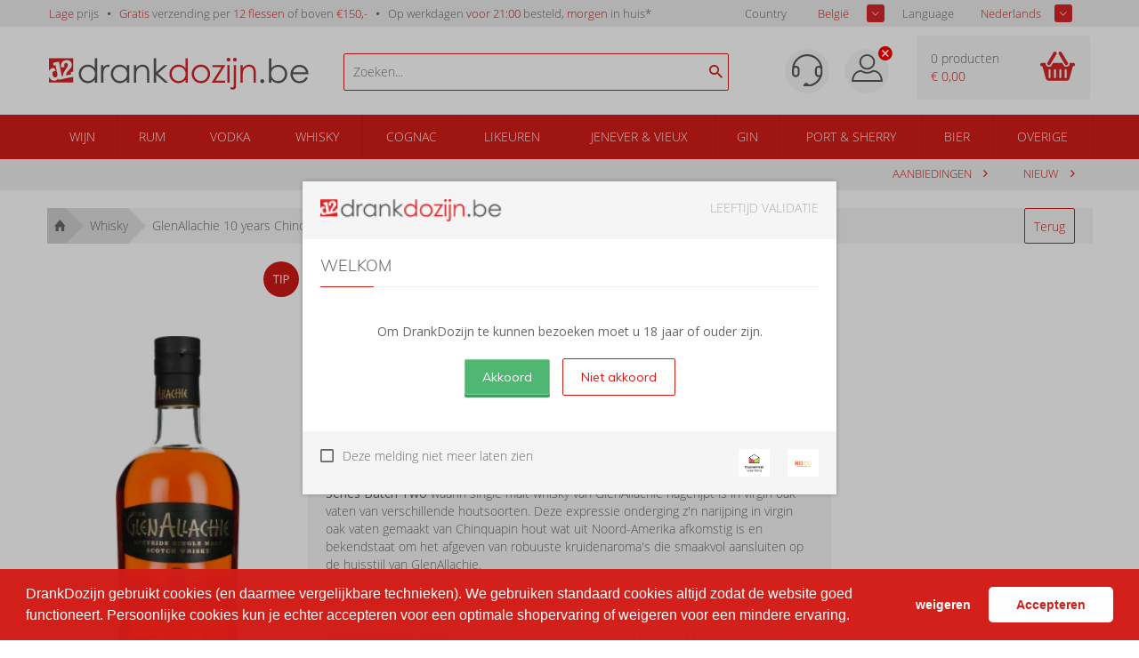

--- FILE ---
content_type: text/javascript
request_url: https://widgets.trustedshops.com/js/XC21899CB93AC9D1AECDD5823B94A7718.js
body_size: 1316
content:
((e,t)=>{const a={shopInfo:{tsId:"XC21899CB93AC9D1AECDD5823B94A7718",name:"drankdozijn.be",url:"www.drankdozijn.be",language:"nl",targetMarket:"BEL",ratingVariant:"WIDGET",eTrustedIds:{accountId:"acc-1998d549-cb97-4857-b71f-4d66403854dc",channelId:"chl-ae2b7e8a-287a-43b8-9e26-ed68ba6c2e1b"},buyerProtection:{certificateType:"CLASSIC",certificateState:"PRODUCTION",mainProtectionCurrency:"EUR",classicProtectionAmount:2500,maxProtectionDuration:30,firstCertified:"2019-11-25 00:00:00"},reviewSystem:{rating:{averageRating:4.81,averageRatingCount:2900,overallRatingCount:14291,distribution:{oneStar:34,twoStars:14,threeStars:24,fourStars:315,fiveStars:2513}},reviews:[{average:5,buyerStatement:"Altijd snel geleverd. Altijd correct.",rawChangeDate:"2026-01-18T16:57:56.000Z",changeDate:"18/1/2026",transactionDate:"7/1/2026"},{average:5,buyerStatement:"Grote en leuke keuze, veel mooie kortingen en perfecte levering",rawChangeDate:"2026-01-18T09:14:39.000Z",changeDate:"18/1/2026",transactionDate:"8/1/2026"},{average:5,buyerStatement:"Bestelling vlug ontvangen en super veilig ingepakt ,",rawChangeDate:"2026-01-18T09:06:10.000Z",changeDate:"18/1/2026",transactionDate:"5/1/2026"}]},features:["REVIEWS_AUTO_COLLECTION","INDIVIDUAL_REVIEW_FORM","PRODUCT_REVIEWS","DISABLE_REVIEWREQUEST_SENDING","MARS_EVENTS","MARS_REVIEWS","MARS_QUESTIONNAIRE","MARS_PUBLIC_QUESTIONNAIRE"],consentManagementType:"OFF",urls:{profileUrl:"https://www.trstd.com/nl-be/reviews/drankdozijn-be",profileUrlLegalSection:"https://www.trstd.com/nl-be/reviews/drankdozijn-be#legal-info",reviewLegalUrl:"https://help.etrusted.com/hc/nl/articles/23970864566162"},contractStartDate:"2018-04-03 00:00:00",shopkeeper:{name:"Drankdozijn.nl B.V.",street:"Kombuisweg 12",country:"NL",city:"Amsterdam",zip:"1041 AW"},displayVariant:"full",variant:"full",twoLetterCountryCode:"BE"},"process.env":{STAGE:"prod"},externalConfig:{trustbadgeScriptUrl:"https://widgets.trustedshops.com/assets/trustbadge.js",cdnDomain:"widgets.trustedshops.com"},elementIdSuffix:"-98e3dadd90eb493088abdc5597a70810",buildTimestamp:"2026-01-19T05:25:39.499Z",buildStage:"prod"},r=a=>{const{trustbadgeScriptUrl:r}=a.externalConfig;let n=t.querySelector(`script[src="${r}"]`);n&&t.body.removeChild(n),n=t.createElement("script"),n.src=r,n.charset="utf-8",n.setAttribute("data-type","trustbadge-business-logic"),n.onerror=()=>{throw new Error(`The Trustbadge script could not be loaded from ${r}. Have you maybe selected an invalid TSID?`)},n.onload=()=>{e.trustbadge?.load(a)},t.body.appendChild(n)};"complete"===t.readyState?r(a):e.addEventListener("load",(()=>{r(a)}))})(window,document);

--- FILE ---
content_type: image/svg+xml
request_url: https://res-4.cloudinary.com/boozeboodcdn/image/upload/e_trim:10/c_scale,h_40,w_40/assets/drankdozijn/stempels/nl-500-rood.svg
body_size: 580
content:
<?xml version="1.0" encoding="utf-8"?>
<!-- Generator: Adobe Illustrator 25.2.3, SVG Export Plug-In . SVG Version: 6.00 Build 0)  -->
<svg version="1.1" id="Laag_1" xmlns="http://www.w3.org/2000/svg" xmlns:xlink="http://www.w3.org/1999/xlink" x="0px" y="0px"
	 viewBox="0 0 64 64" style="enable-background:new 0 0 64 64;" xml:space="preserve">
<style type="text/css">
	.st0{fill-rule:evenodd;clip-rule:evenodd;fill:#CD1916;}
	.st1{fill:none;}
	.st2{enable-background:new    ;}
	.st3{fill:#FFFFFF;}
</style>
<g>
	<circle class="st0" cx="32" cy="32" r="32"/>
</g>
<rect y="33.7" class="st1" width="64" height="22.7"/>
<rect y="12" class="st1" width="63.9" height="20"/>
<rect y="14.6" class="st1" width="63.9" height="38.2"/>
<g class="st2">
	<path class="st3" d="M9.9,31.8v-1.4h4.5v1.4H9.9z"/>
	<path class="st3" d="M20.2,29c1.4,0,2.5,0.4,3.4,1.1c0.8,0.7,1.2,1.7,1.2,2.9c0,1.4-0.4,2.5-1.3,3.3c-0.9,0.8-2.1,1.2-3.7,1.2
		c-1.5,0-2.7-0.2-3.5-0.7v-1.5c0.4,0.3,1,0.5,1.6,0.7s1.3,0.2,1.9,0.2c1.1,0,1.9-0.3,2.5-0.8c0.6-0.5,0.9-1.3,0.9-2.2
		c0-1.9-1.2-2.8-3.5-2.8c-0.6,0-1.4,0.1-2.4,0.3l-0.8-0.5l0.5-6.3h6.7v1.4h-5.4l-0.3,4.1C18.8,29.1,19.5,29,20.2,29z"/>
	<path class="st3" d="M29.2,35.1l0.1,0.2c-0.2,0.6-0.4,1.3-0.7,2.2c-0.3,0.8-0.6,1.6-0.9,2.3h-1.2c0.2-0.6,0.4-1.4,0.6-2.4
		c0.2-0.9,0.3-1.7,0.4-2.3H29.2z"/>
	<path class="st3" d="M40.4,30.5c0,2.3-0.4,4.1-1.1,5.2c-0.7,1.2-1.9,1.7-3.4,1.7c-1.5,0-2.6-0.6-3.3-1.8c-0.8-1.2-1.1-2.9-1.1-5.2
		c0-2.4,0.4-4.1,1.1-5.3c0.7-1.1,1.9-1.7,3.4-1.7c1.5,0,2.6,0.6,3.3,1.8C40,26.5,40.4,28.2,40.4,30.5z M33,30.5c0,2,0.2,3.4,0.7,4.3
		s1.2,1.3,2.2,1.3c1,0,1.8-0.5,2.2-1.4c0.5-0.9,0.7-2.3,0.7-4.3c0-1.9-0.2-3.4-0.7-4.3s-1.2-1.4-2.2-1.4c-1,0-1.8,0.4-2.2,1.3
		S33,28.5,33,30.5z"/>
	<path class="st3" d="M51.6,30.5c0,2.3-0.4,4.1-1.1,5.2c-0.7,1.2-1.9,1.7-3.4,1.7c-1.5,0-2.6-0.6-3.3-1.8c-0.8-1.2-1.1-2.9-1.1-5.2
		c0-2.4,0.4-4.1,1.1-5.3c0.7-1.1,1.9-1.7,3.4-1.7c1.5,0,2.6,0.6,3.3,1.8C51.2,26.5,51.6,28.2,51.6,30.5z M44.2,30.5
		c0,2,0.2,3.4,0.7,4.3s1.2,1.3,2.2,1.3c1,0,1.8-0.5,2.2-1.4c0.5-0.9,0.7-2.3,0.7-4.3c0-1.9-0.2-3.4-0.7-4.3s-1.2-1.4-2.2-1.4
		c-1,0-1.8,0.4-2.2,1.3S44.2,28.5,44.2,30.5z"/>
</g>
</svg>
